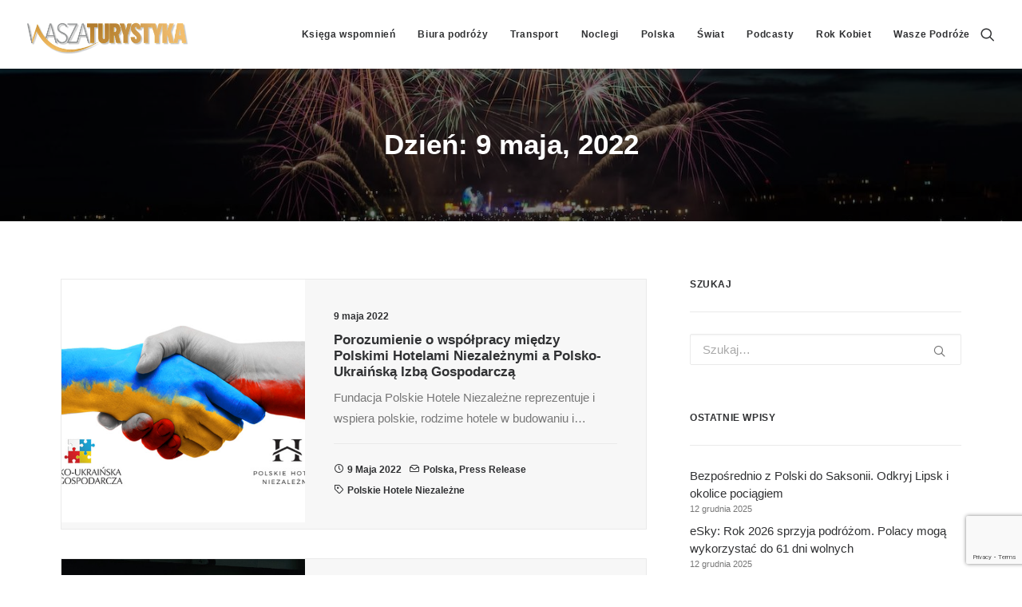

--- FILE ---
content_type: text/html; charset=utf-8
request_url: https://www.google.com/recaptcha/api2/anchor?ar=1&k=6LcWfNEUAAAAAH7__vhInAsOBu1bMgv_R8PHwwAu&co=aHR0cHM6Ly93d3cud2FzemF0dXJ5c3R5a2EucGw6NDQz&hl=en&v=7gg7H51Q-naNfhmCP3_R47ho&size=invisible&anchor-ms=20000&execute-ms=15000&cb=8omzqvxitzx4
body_size: 48137
content:
<!DOCTYPE HTML><html dir="ltr" lang="en"><head><meta http-equiv="Content-Type" content="text/html; charset=UTF-8">
<meta http-equiv="X-UA-Compatible" content="IE=edge">
<title>reCAPTCHA</title>
<style type="text/css">
/* cyrillic-ext */
@font-face {
  font-family: 'Roboto';
  font-style: normal;
  font-weight: 400;
  font-stretch: 100%;
  src: url(//fonts.gstatic.com/s/roboto/v48/KFO7CnqEu92Fr1ME7kSn66aGLdTylUAMa3GUBHMdazTgWw.woff2) format('woff2');
  unicode-range: U+0460-052F, U+1C80-1C8A, U+20B4, U+2DE0-2DFF, U+A640-A69F, U+FE2E-FE2F;
}
/* cyrillic */
@font-face {
  font-family: 'Roboto';
  font-style: normal;
  font-weight: 400;
  font-stretch: 100%;
  src: url(//fonts.gstatic.com/s/roboto/v48/KFO7CnqEu92Fr1ME7kSn66aGLdTylUAMa3iUBHMdazTgWw.woff2) format('woff2');
  unicode-range: U+0301, U+0400-045F, U+0490-0491, U+04B0-04B1, U+2116;
}
/* greek-ext */
@font-face {
  font-family: 'Roboto';
  font-style: normal;
  font-weight: 400;
  font-stretch: 100%;
  src: url(//fonts.gstatic.com/s/roboto/v48/KFO7CnqEu92Fr1ME7kSn66aGLdTylUAMa3CUBHMdazTgWw.woff2) format('woff2');
  unicode-range: U+1F00-1FFF;
}
/* greek */
@font-face {
  font-family: 'Roboto';
  font-style: normal;
  font-weight: 400;
  font-stretch: 100%;
  src: url(//fonts.gstatic.com/s/roboto/v48/KFO7CnqEu92Fr1ME7kSn66aGLdTylUAMa3-UBHMdazTgWw.woff2) format('woff2');
  unicode-range: U+0370-0377, U+037A-037F, U+0384-038A, U+038C, U+038E-03A1, U+03A3-03FF;
}
/* math */
@font-face {
  font-family: 'Roboto';
  font-style: normal;
  font-weight: 400;
  font-stretch: 100%;
  src: url(//fonts.gstatic.com/s/roboto/v48/KFO7CnqEu92Fr1ME7kSn66aGLdTylUAMawCUBHMdazTgWw.woff2) format('woff2');
  unicode-range: U+0302-0303, U+0305, U+0307-0308, U+0310, U+0312, U+0315, U+031A, U+0326-0327, U+032C, U+032F-0330, U+0332-0333, U+0338, U+033A, U+0346, U+034D, U+0391-03A1, U+03A3-03A9, U+03B1-03C9, U+03D1, U+03D5-03D6, U+03F0-03F1, U+03F4-03F5, U+2016-2017, U+2034-2038, U+203C, U+2040, U+2043, U+2047, U+2050, U+2057, U+205F, U+2070-2071, U+2074-208E, U+2090-209C, U+20D0-20DC, U+20E1, U+20E5-20EF, U+2100-2112, U+2114-2115, U+2117-2121, U+2123-214F, U+2190, U+2192, U+2194-21AE, U+21B0-21E5, U+21F1-21F2, U+21F4-2211, U+2213-2214, U+2216-22FF, U+2308-230B, U+2310, U+2319, U+231C-2321, U+2336-237A, U+237C, U+2395, U+239B-23B7, U+23D0, U+23DC-23E1, U+2474-2475, U+25AF, U+25B3, U+25B7, U+25BD, U+25C1, U+25CA, U+25CC, U+25FB, U+266D-266F, U+27C0-27FF, U+2900-2AFF, U+2B0E-2B11, U+2B30-2B4C, U+2BFE, U+3030, U+FF5B, U+FF5D, U+1D400-1D7FF, U+1EE00-1EEFF;
}
/* symbols */
@font-face {
  font-family: 'Roboto';
  font-style: normal;
  font-weight: 400;
  font-stretch: 100%;
  src: url(//fonts.gstatic.com/s/roboto/v48/KFO7CnqEu92Fr1ME7kSn66aGLdTylUAMaxKUBHMdazTgWw.woff2) format('woff2');
  unicode-range: U+0001-000C, U+000E-001F, U+007F-009F, U+20DD-20E0, U+20E2-20E4, U+2150-218F, U+2190, U+2192, U+2194-2199, U+21AF, U+21E6-21F0, U+21F3, U+2218-2219, U+2299, U+22C4-22C6, U+2300-243F, U+2440-244A, U+2460-24FF, U+25A0-27BF, U+2800-28FF, U+2921-2922, U+2981, U+29BF, U+29EB, U+2B00-2BFF, U+4DC0-4DFF, U+FFF9-FFFB, U+10140-1018E, U+10190-1019C, U+101A0, U+101D0-101FD, U+102E0-102FB, U+10E60-10E7E, U+1D2C0-1D2D3, U+1D2E0-1D37F, U+1F000-1F0FF, U+1F100-1F1AD, U+1F1E6-1F1FF, U+1F30D-1F30F, U+1F315, U+1F31C, U+1F31E, U+1F320-1F32C, U+1F336, U+1F378, U+1F37D, U+1F382, U+1F393-1F39F, U+1F3A7-1F3A8, U+1F3AC-1F3AF, U+1F3C2, U+1F3C4-1F3C6, U+1F3CA-1F3CE, U+1F3D4-1F3E0, U+1F3ED, U+1F3F1-1F3F3, U+1F3F5-1F3F7, U+1F408, U+1F415, U+1F41F, U+1F426, U+1F43F, U+1F441-1F442, U+1F444, U+1F446-1F449, U+1F44C-1F44E, U+1F453, U+1F46A, U+1F47D, U+1F4A3, U+1F4B0, U+1F4B3, U+1F4B9, U+1F4BB, U+1F4BF, U+1F4C8-1F4CB, U+1F4D6, U+1F4DA, U+1F4DF, U+1F4E3-1F4E6, U+1F4EA-1F4ED, U+1F4F7, U+1F4F9-1F4FB, U+1F4FD-1F4FE, U+1F503, U+1F507-1F50B, U+1F50D, U+1F512-1F513, U+1F53E-1F54A, U+1F54F-1F5FA, U+1F610, U+1F650-1F67F, U+1F687, U+1F68D, U+1F691, U+1F694, U+1F698, U+1F6AD, U+1F6B2, U+1F6B9-1F6BA, U+1F6BC, U+1F6C6-1F6CF, U+1F6D3-1F6D7, U+1F6E0-1F6EA, U+1F6F0-1F6F3, U+1F6F7-1F6FC, U+1F700-1F7FF, U+1F800-1F80B, U+1F810-1F847, U+1F850-1F859, U+1F860-1F887, U+1F890-1F8AD, U+1F8B0-1F8BB, U+1F8C0-1F8C1, U+1F900-1F90B, U+1F93B, U+1F946, U+1F984, U+1F996, U+1F9E9, U+1FA00-1FA6F, U+1FA70-1FA7C, U+1FA80-1FA89, U+1FA8F-1FAC6, U+1FACE-1FADC, U+1FADF-1FAE9, U+1FAF0-1FAF8, U+1FB00-1FBFF;
}
/* vietnamese */
@font-face {
  font-family: 'Roboto';
  font-style: normal;
  font-weight: 400;
  font-stretch: 100%;
  src: url(//fonts.gstatic.com/s/roboto/v48/KFO7CnqEu92Fr1ME7kSn66aGLdTylUAMa3OUBHMdazTgWw.woff2) format('woff2');
  unicode-range: U+0102-0103, U+0110-0111, U+0128-0129, U+0168-0169, U+01A0-01A1, U+01AF-01B0, U+0300-0301, U+0303-0304, U+0308-0309, U+0323, U+0329, U+1EA0-1EF9, U+20AB;
}
/* latin-ext */
@font-face {
  font-family: 'Roboto';
  font-style: normal;
  font-weight: 400;
  font-stretch: 100%;
  src: url(//fonts.gstatic.com/s/roboto/v48/KFO7CnqEu92Fr1ME7kSn66aGLdTylUAMa3KUBHMdazTgWw.woff2) format('woff2');
  unicode-range: U+0100-02BA, U+02BD-02C5, U+02C7-02CC, U+02CE-02D7, U+02DD-02FF, U+0304, U+0308, U+0329, U+1D00-1DBF, U+1E00-1E9F, U+1EF2-1EFF, U+2020, U+20A0-20AB, U+20AD-20C0, U+2113, U+2C60-2C7F, U+A720-A7FF;
}
/* latin */
@font-face {
  font-family: 'Roboto';
  font-style: normal;
  font-weight: 400;
  font-stretch: 100%;
  src: url(//fonts.gstatic.com/s/roboto/v48/KFO7CnqEu92Fr1ME7kSn66aGLdTylUAMa3yUBHMdazQ.woff2) format('woff2');
  unicode-range: U+0000-00FF, U+0131, U+0152-0153, U+02BB-02BC, U+02C6, U+02DA, U+02DC, U+0304, U+0308, U+0329, U+2000-206F, U+20AC, U+2122, U+2191, U+2193, U+2212, U+2215, U+FEFF, U+FFFD;
}
/* cyrillic-ext */
@font-face {
  font-family: 'Roboto';
  font-style: normal;
  font-weight: 500;
  font-stretch: 100%;
  src: url(//fonts.gstatic.com/s/roboto/v48/KFO7CnqEu92Fr1ME7kSn66aGLdTylUAMa3GUBHMdazTgWw.woff2) format('woff2');
  unicode-range: U+0460-052F, U+1C80-1C8A, U+20B4, U+2DE0-2DFF, U+A640-A69F, U+FE2E-FE2F;
}
/* cyrillic */
@font-face {
  font-family: 'Roboto';
  font-style: normal;
  font-weight: 500;
  font-stretch: 100%;
  src: url(//fonts.gstatic.com/s/roboto/v48/KFO7CnqEu92Fr1ME7kSn66aGLdTylUAMa3iUBHMdazTgWw.woff2) format('woff2');
  unicode-range: U+0301, U+0400-045F, U+0490-0491, U+04B0-04B1, U+2116;
}
/* greek-ext */
@font-face {
  font-family: 'Roboto';
  font-style: normal;
  font-weight: 500;
  font-stretch: 100%;
  src: url(//fonts.gstatic.com/s/roboto/v48/KFO7CnqEu92Fr1ME7kSn66aGLdTylUAMa3CUBHMdazTgWw.woff2) format('woff2');
  unicode-range: U+1F00-1FFF;
}
/* greek */
@font-face {
  font-family: 'Roboto';
  font-style: normal;
  font-weight: 500;
  font-stretch: 100%;
  src: url(//fonts.gstatic.com/s/roboto/v48/KFO7CnqEu92Fr1ME7kSn66aGLdTylUAMa3-UBHMdazTgWw.woff2) format('woff2');
  unicode-range: U+0370-0377, U+037A-037F, U+0384-038A, U+038C, U+038E-03A1, U+03A3-03FF;
}
/* math */
@font-face {
  font-family: 'Roboto';
  font-style: normal;
  font-weight: 500;
  font-stretch: 100%;
  src: url(//fonts.gstatic.com/s/roboto/v48/KFO7CnqEu92Fr1ME7kSn66aGLdTylUAMawCUBHMdazTgWw.woff2) format('woff2');
  unicode-range: U+0302-0303, U+0305, U+0307-0308, U+0310, U+0312, U+0315, U+031A, U+0326-0327, U+032C, U+032F-0330, U+0332-0333, U+0338, U+033A, U+0346, U+034D, U+0391-03A1, U+03A3-03A9, U+03B1-03C9, U+03D1, U+03D5-03D6, U+03F0-03F1, U+03F4-03F5, U+2016-2017, U+2034-2038, U+203C, U+2040, U+2043, U+2047, U+2050, U+2057, U+205F, U+2070-2071, U+2074-208E, U+2090-209C, U+20D0-20DC, U+20E1, U+20E5-20EF, U+2100-2112, U+2114-2115, U+2117-2121, U+2123-214F, U+2190, U+2192, U+2194-21AE, U+21B0-21E5, U+21F1-21F2, U+21F4-2211, U+2213-2214, U+2216-22FF, U+2308-230B, U+2310, U+2319, U+231C-2321, U+2336-237A, U+237C, U+2395, U+239B-23B7, U+23D0, U+23DC-23E1, U+2474-2475, U+25AF, U+25B3, U+25B7, U+25BD, U+25C1, U+25CA, U+25CC, U+25FB, U+266D-266F, U+27C0-27FF, U+2900-2AFF, U+2B0E-2B11, U+2B30-2B4C, U+2BFE, U+3030, U+FF5B, U+FF5D, U+1D400-1D7FF, U+1EE00-1EEFF;
}
/* symbols */
@font-face {
  font-family: 'Roboto';
  font-style: normal;
  font-weight: 500;
  font-stretch: 100%;
  src: url(//fonts.gstatic.com/s/roboto/v48/KFO7CnqEu92Fr1ME7kSn66aGLdTylUAMaxKUBHMdazTgWw.woff2) format('woff2');
  unicode-range: U+0001-000C, U+000E-001F, U+007F-009F, U+20DD-20E0, U+20E2-20E4, U+2150-218F, U+2190, U+2192, U+2194-2199, U+21AF, U+21E6-21F0, U+21F3, U+2218-2219, U+2299, U+22C4-22C6, U+2300-243F, U+2440-244A, U+2460-24FF, U+25A0-27BF, U+2800-28FF, U+2921-2922, U+2981, U+29BF, U+29EB, U+2B00-2BFF, U+4DC0-4DFF, U+FFF9-FFFB, U+10140-1018E, U+10190-1019C, U+101A0, U+101D0-101FD, U+102E0-102FB, U+10E60-10E7E, U+1D2C0-1D2D3, U+1D2E0-1D37F, U+1F000-1F0FF, U+1F100-1F1AD, U+1F1E6-1F1FF, U+1F30D-1F30F, U+1F315, U+1F31C, U+1F31E, U+1F320-1F32C, U+1F336, U+1F378, U+1F37D, U+1F382, U+1F393-1F39F, U+1F3A7-1F3A8, U+1F3AC-1F3AF, U+1F3C2, U+1F3C4-1F3C6, U+1F3CA-1F3CE, U+1F3D4-1F3E0, U+1F3ED, U+1F3F1-1F3F3, U+1F3F5-1F3F7, U+1F408, U+1F415, U+1F41F, U+1F426, U+1F43F, U+1F441-1F442, U+1F444, U+1F446-1F449, U+1F44C-1F44E, U+1F453, U+1F46A, U+1F47D, U+1F4A3, U+1F4B0, U+1F4B3, U+1F4B9, U+1F4BB, U+1F4BF, U+1F4C8-1F4CB, U+1F4D6, U+1F4DA, U+1F4DF, U+1F4E3-1F4E6, U+1F4EA-1F4ED, U+1F4F7, U+1F4F9-1F4FB, U+1F4FD-1F4FE, U+1F503, U+1F507-1F50B, U+1F50D, U+1F512-1F513, U+1F53E-1F54A, U+1F54F-1F5FA, U+1F610, U+1F650-1F67F, U+1F687, U+1F68D, U+1F691, U+1F694, U+1F698, U+1F6AD, U+1F6B2, U+1F6B9-1F6BA, U+1F6BC, U+1F6C6-1F6CF, U+1F6D3-1F6D7, U+1F6E0-1F6EA, U+1F6F0-1F6F3, U+1F6F7-1F6FC, U+1F700-1F7FF, U+1F800-1F80B, U+1F810-1F847, U+1F850-1F859, U+1F860-1F887, U+1F890-1F8AD, U+1F8B0-1F8BB, U+1F8C0-1F8C1, U+1F900-1F90B, U+1F93B, U+1F946, U+1F984, U+1F996, U+1F9E9, U+1FA00-1FA6F, U+1FA70-1FA7C, U+1FA80-1FA89, U+1FA8F-1FAC6, U+1FACE-1FADC, U+1FADF-1FAE9, U+1FAF0-1FAF8, U+1FB00-1FBFF;
}
/* vietnamese */
@font-face {
  font-family: 'Roboto';
  font-style: normal;
  font-weight: 500;
  font-stretch: 100%;
  src: url(//fonts.gstatic.com/s/roboto/v48/KFO7CnqEu92Fr1ME7kSn66aGLdTylUAMa3OUBHMdazTgWw.woff2) format('woff2');
  unicode-range: U+0102-0103, U+0110-0111, U+0128-0129, U+0168-0169, U+01A0-01A1, U+01AF-01B0, U+0300-0301, U+0303-0304, U+0308-0309, U+0323, U+0329, U+1EA0-1EF9, U+20AB;
}
/* latin-ext */
@font-face {
  font-family: 'Roboto';
  font-style: normal;
  font-weight: 500;
  font-stretch: 100%;
  src: url(//fonts.gstatic.com/s/roboto/v48/KFO7CnqEu92Fr1ME7kSn66aGLdTylUAMa3KUBHMdazTgWw.woff2) format('woff2');
  unicode-range: U+0100-02BA, U+02BD-02C5, U+02C7-02CC, U+02CE-02D7, U+02DD-02FF, U+0304, U+0308, U+0329, U+1D00-1DBF, U+1E00-1E9F, U+1EF2-1EFF, U+2020, U+20A0-20AB, U+20AD-20C0, U+2113, U+2C60-2C7F, U+A720-A7FF;
}
/* latin */
@font-face {
  font-family: 'Roboto';
  font-style: normal;
  font-weight: 500;
  font-stretch: 100%;
  src: url(//fonts.gstatic.com/s/roboto/v48/KFO7CnqEu92Fr1ME7kSn66aGLdTylUAMa3yUBHMdazQ.woff2) format('woff2');
  unicode-range: U+0000-00FF, U+0131, U+0152-0153, U+02BB-02BC, U+02C6, U+02DA, U+02DC, U+0304, U+0308, U+0329, U+2000-206F, U+20AC, U+2122, U+2191, U+2193, U+2212, U+2215, U+FEFF, U+FFFD;
}
/* cyrillic-ext */
@font-face {
  font-family: 'Roboto';
  font-style: normal;
  font-weight: 900;
  font-stretch: 100%;
  src: url(//fonts.gstatic.com/s/roboto/v48/KFO7CnqEu92Fr1ME7kSn66aGLdTylUAMa3GUBHMdazTgWw.woff2) format('woff2');
  unicode-range: U+0460-052F, U+1C80-1C8A, U+20B4, U+2DE0-2DFF, U+A640-A69F, U+FE2E-FE2F;
}
/* cyrillic */
@font-face {
  font-family: 'Roboto';
  font-style: normal;
  font-weight: 900;
  font-stretch: 100%;
  src: url(//fonts.gstatic.com/s/roboto/v48/KFO7CnqEu92Fr1ME7kSn66aGLdTylUAMa3iUBHMdazTgWw.woff2) format('woff2');
  unicode-range: U+0301, U+0400-045F, U+0490-0491, U+04B0-04B1, U+2116;
}
/* greek-ext */
@font-face {
  font-family: 'Roboto';
  font-style: normal;
  font-weight: 900;
  font-stretch: 100%;
  src: url(//fonts.gstatic.com/s/roboto/v48/KFO7CnqEu92Fr1ME7kSn66aGLdTylUAMa3CUBHMdazTgWw.woff2) format('woff2');
  unicode-range: U+1F00-1FFF;
}
/* greek */
@font-face {
  font-family: 'Roboto';
  font-style: normal;
  font-weight: 900;
  font-stretch: 100%;
  src: url(//fonts.gstatic.com/s/roboto/v48/KFO7CnqEu92Fr1ME7kSn66aGLdTylUAMa3-UBHMdazTgWw.woff2) format('woff2');
  unicode-range: U+0370-0377, U+037A-037F, U+0384-038A, U+038C, U+038E-03A1, U+03A3-03FF;
}
/* math */
@font-face {
  font-family: 'Roboto';
  font-style: normal;
  font-weight: 900;
  font-stretch: 100%;
  src: url(//fonts.gstatic.com/s/roboto/v48/KFO7CnqEu92Fr1ME7kSn66aGLdTylUAMawCUBHMdazTgWw.woff2) format('woff2');
  unicode-range: U+0302-0303, U+0305, U+0307-0308, U+0310, U+0312, U+0315, U+031A, U+0326-0327, U+032C, U+032F-0330, U+0332-0333, U+0338, U+033A, U+0346, U+034D, U+0391-03A1, U+03A3-03A9, U+03B1-03C9, U+03D1, U+03D5-03D6, U+03F0-03F1, U+03F4-03F5, U+2016-2017, U+2034-2038, U+203C, U+2040, U+2043, U+2047, U+2050, U+2057, U+205F, U+2070-2071, U+2074-208E, U+2090-209C, U+20D0-20DC, U+20E1, U+20E5-20EF, U+2100-2112, U+2114-2115, U+2117-2121, U+2123-214F, U+2190, U+2192, U+2194-21AE, U+21B0-21E5, U+21F1-21F2, U+21F4-2211, U+2213-2214, U+2216-22FF, U+2308-230B, U+2310, U+2319, U+231C-2321, U+2336-237A, U+237C, U+2395, U+239B-23B7, U+23D0, U+23DC-23E1, U+2474-2475, U+25AF, U+25B3, U+25B7, U+25BD, U+25C1, U+25CA, U+25CC, U+25FB, U+266D-266F, U+27C0-27FF, U+2900-2AFF, U+2B0E-2B11, U+2B30-2B4C, U+2BFE, U+3030, U+FF5B, U+FF5D, U+1D400-1D7FF, U+1EE00-1EEFF;
}
/* symbols */
@font-face {
  font-family: 'Roboto';
  font-style: normal;
  font-weight: 900;
  font-stretch: 100%;
  src: url(//fonts.gstatic.com/s/roboto/v48/KFO7CnqEu92Fr1ME7kSn66aGLdTylUAMaxKUBHMdazTgWw.woff2) format('woff2');
  unicode-range: U+0001-000C, U+000E-001F, U+007F-009F, U+20DD-20E0, U+20E2-20E4, U+2150-218F, U+2190, U+2192, U+2194-2199, U+21AF, U+21E6-21F0, U+21F3, U+2218-2219, U+2299, U+22C4-22C6, U+2300-243F, U+2440-244A, U+2460-24FF, U+25A0-27BF, U+2800-28FF, U+2921-2922, U+2981, U+29BF, U+29EB, U+2B00-2BFF, U+4DC0-4DFF, U+FFF9-FFFB, U+10140-1018E, U+10190-1019C, U+101A0, U+101D0-101FD, U+102E0-102FB, U+10E60-10E7E, U+1D2C0-1D2D3, U+1D2E0-1D37F, U+1F000-1F0FF, U+1F100-1F1AD, U+1F1E6-1F1FF, U+1F30D-1F30F, U+1F315, U+1F31C, U+1F31E, U+1F320-1F32C, U+1F336, U+1F378, U+1F37D, U+1F382, U+1F393-1F39F, U+1F3A7-1F3A8, U+1F3AC-1F3AF, U+1F3C2, U+1F3C4-1F3C6, U+1F3CA-1F3CE, U+1F3D4-1F3E0, U+1F3ED, U+1F3F1-1F3F3, U+1F3F5-1F3F7, U+1F408, U+1F415, U+1F41F, U+1F426, U+1F43F, U+1F441-1F442, U+1F444, U+1F446-1F449, U+1F44C-1F44E, U+1F453, U+1F46A, U+1F47D, U+1F4A3, U+1F4B0, U+1F4B3, U+1F4B9, U+1F4BB, U+1F4BF, U+1F4C8-1F4CB, U+1F4D6, U+1F4DA, U+1F4DF, U+1F4E3-1F4E6, U+1F4EA-1F4ED, U+1F4F7, U+1F4F9-1F4FB, U+1F4FD-1F4FE, U+1F503, U+1F507-1F50B, U+1F50D, U+1F512-1F513, U+1F53E-1F54A, U+1F54F-1F5FA, U+1F610, U+1F650-1F67F, U+1F687, U+1F68D, U+1F691, U+1F694, U+1F698, U+1F6AD, U+1F6B2, U+1F6B9-1F6BA, U+1F6BC, U+1F6C6-1F6CF, U+1F6D3-1F6D7, U+1F6E0-1F6EA, U+1F6F0-1F6F3, U+1F6F7-1F6FC, U+1F700-1F7FF, U+1F800-1F80B, U+1F810-1F847, U+1F850-1F859, U+1F860-1F887, U+1F890-1F8AD, U+1F8B0-1F8BB, U+1F8C0-1F8C1, U+1F900-1F90B, U+1F93B, U+1F946, U+1F984, U+1F996, U+1F9E9, U+1FA00-1FA6F, U+1FA70-1FA7C, U+1FA80-1FA89, U+1FA8F-1FAC6, U+1FACE-1FADC, U+1FADF-1FAE9, U+1FAF0-1FAF8, U+1FB00-1FBFF;
}
/* vietnamese */
@font-face {
  font-family: 'Roboto';
  font-style: normal;
  font-weight: 900;
  font-stretch: 100%;
  src: url(//fonts.gstatic.com/s/roboto/v48/KFO7CnqEu92Fr1ME7kSn66aGLdTylUAMa3OUBHMdazTgWw.woff2) format('woff2');
  unicode-range: U+0102-0103, U+0110-0111, U+0128-0129, U+0168-0169, U+01A0-01A1, U+01AF-01B0, U+0300-0301, U+0303-0304, U+0308-0309, U+0323, U+0329, U+1EA0-1EF9, U+20AB;
}
/* latin-ext */
@font-face {
  font-family: 'Roboto';
  font-style: normal;
  font-weight: 900;
  font-stretch: 100%;
  src: url(//fonts.gstatic.com/s/roboto/v48/KFO7CnqEu92Fr1ME7kSn66aGLdTylUAMa3KUBHMdazTgWw.woff2) format('woff2');
  unicode-range: U+0100-02BA, U+02BD-02C5, U+02C7-02CC, U+02CE-02D7, U+02DD-02FF, U+0304, U+0308, U+0329, U+1D00-1DBF, U+1E00-1E9F, U+1EF2-1EFF, U+2020, U+20A0-20AB, U+20AD-20C0, U+2113, U+2C60-2C7F, U+A720-A7FF;
}
/* latin */
@font-face {
  font-family: 'Roboto';
  font-style: normal;
  font-weight: 900;
  font-stretch: 100%;
  src: url(//fonts.gstatic.com/s/roboto/v48/KFO7CnqEu92Fr1ME7kSn66aGLdTylUAMa3yUBHMdazQ.woff2) format('woff2');
  unicode-range: U+0000-00FF, U+0131, U+0152-0153, U+02BB-02BC, U+02C6, U+02DA, U+02DC, U+0304, U+0308, U+0329, U+2000-206F, U+20AC, U+2122, U+2191, U+2193, U+2212, U+2215, U+FEFF, U+FFFD;
}

</style>
<link rel="stylesheet" type="text/css" href="https://www.gstatic.com/recaptcha/releases/7gg7H51Q-naNfhmCP3_R47ho/styles__ltr.css">
<script nonce="Zo48JdpaKqZPlnarGv9Y9g" type="text/javascript">window['__recaptcha_api'] = 'https://www.google.com/recaptcha/api2/';</script>
<script type="text/javascript" src="https://www.gstatic.com/recaptcha/releases/7gg7H51Q-naNfhmCP3_R47ho/recaptcha__en.js" nonce="Zo48JdpaKqZPlnarGv9Y9g">
      
    </script></head>
<body><div id="rc-anchor-alert" class="rc-anchor-alert"></div>
<input type="hidden" id="recaptcha-token" value="[base64]">
<script type="text/javascript" nonce="Zo48JdpaKqZPlnarGv9Y9g">
      recaptcha.anchor.Main.init("[\x22ainput\x22,[\x22bgdata\x22,\x22\x22,\[base64]/[base64]/[base64]/[base64]/cjw8ejpyPj4+eil9Y2F0Y2gobCl7dGhyb3cgbDt9fSxIPWZ1bmN0aW9uKHcsdCx6KXtpZih3PT0xOTR8fHc9PTIwOCl0LnZbd10/dC52W3ddLmNvbmNhdCh6KTp0LnZbd109b2Yoeix0KTtlbHNle2lmKHQuYkImJnchPTMxNylyZXR1cm47dz09NjZ8fHc9PTEyMnx8dz09NDcwfHx3PT00NHx8dz09NDE2fHx3PT0zOTd8fHc9PTQyMXx8dz09Njh8fHc9PTcwfHx3PT0xODQ/[base64]/[base64]/[base64]/bmV3IGRbVl0oSlswXSk6cD09Mj9uZXcgZFtWXShKWzBdLEpbMV0pOnA9PTM/bmV3IGRbVl0oSlswXSxKWzFdLEpbMl0pOnA9PTQ/[base64]/[base64]/[base64]/[base64]\x22,\[base64]\\u003d\x22,\[base64]/DtB3DvsOowpHDn1Z+RMOswpEzA8KcwpDCvkBdCF/[base64]/Du2vCnMKewrLCvBQUwrRXCcKSCMKeCMKWL8OHQzvDjsOXwpY0HyrDswlbw6PCkCRZw41baEhew64jw6R8w67CkMKnSMK0WDoJw6o1KMKkwp7ClsOBQXjCukcQw6Yzw7DDr8OfEHnDtcO8fn/DlMK2wrLCl8Ozw6DCvcK8UsOUJlTDkcKNAcKEwo4mSCDDrcOwwpseUsKpwonDpxgXSsOqasKgwrHCncK/Dy/CoMKkAsKqw5zDgBTCkBbDm8OOHTAIwrvDuMOoTD0bw45rwrEpNcOUwrJGFMK1woPDoxLCrRAzOcK+w7/CoypZw7/CrgRfw5NFw4kIw7YtCnbDjxXCvFTDhcOHR8OND8Kyw4nCr8KxwrEPwqPDscK2JMO9w5hRw7tCUTsYCAQ0wqHCg8KcDCLDr8KYWcKWI8KcC0zCk8OxwpLDk24sexLDjsKKUcOpwp04TAzDu1pvwq/DgyjCokzDosOKQcOGXELDlQzCgw3DhcOjw5jCscOHwqLDgDk5wrTDhMKFLsOjw6VJU8K0csKrw60nKsKNwqleecKcw73Crg0UKibCv8O2YDhDw7NZw6HCvcKhM8KbwqhHw6LCm8OkF3c7I8KHC8OYwq/CqVLCrMKaw7TCssOSOsOGwozDkMKdCifCrsK6FcODwq4TFx0+IsOPw5xFJ8OuwoPCsRTDl8KeTyDDinzDmMKCEcKyw57DosKyw4U4w6Ebw6Mgw6YRwpXDtG1Ww7/DusOhcWttw6wvwo1qw7cpw4MPL8K6wrbCmA5AFsKyMMOLw4HDq8KFJwPCnnvCmcOKOsKBZlbCssOLwo7DusOkU2bDu3A7w6Maw6XCo3ZtwrozQyvDu8KtLsO/wqzCshB2wo4yIxfCpgrDpyEtBsOwFQ7DnAHDgmLDlsKif8O5UwLDh8OhLwgjWMKrKGvChMKIdMOUW8O6w7RITTvDpsKoLMOpIcOHwoTDucKwwqjDtjzCuwIwMsOBSE/DncO7wo4kwoDCi8Kuw7nChzIqw64lwo7ClGnDviNwNw5kJMOQw6LDkMK5McK5UsOAfMOOQAl2ZDB3KsKiwqNFbADDlcKdwqfCtXUEw4HClHtwd8K8WSTDvMKlw4zCpcOzXy5MOcK2X0PDphM/w4rCtcKcK8O7wojDp0HCmVbDrl/[base64]/Cr8K/[base64]/[base64]/DvmPDj8KpDsKLOCZjNCYlWsKKwqVtwqrCj3EHw6FFwrpmFnJXw5ECOTnCsEzDlTpjwp9ow5LCjcKNQMKVFCoUwpzCs8OiIC5Rwo43w5xRUjvDt8O2w7sabcOowq/[base64]/DosKXTyjDnDVtUMO0wqXDmnfDscOkwppNwr9NCG4OKSVww7HCgsKMw6wfJXvDrT3DscO1w7DDs2nDqsOqAS7Dj8KrGcK4RcKTwq7CiVfCpMKLw6/DrCTDgcOxwprDrsO3wqllw40FXMO2YiXCicK3wrTCr0TDo8Oew63DuXoaYcOrwqvDsSzCqXzDl8KpDUjDvjrCu8O/e1nCpHcbWcOAwqrDhjMwagvCkMKJw78NV1Y8wqbDsCfDilhXHwZxw5PDs1o2BGIeKizCuU9GwpjDolfCvB/DncKiwoDDpVk4w6hsS8OoworDk8KAwpTDvGsDw6x6w6/DosOBFFQ/[base64]/TsKTw67DsMOrwqjDlcOKAMOueSDDucK9w7BawpU7AsO6D8O3RMKlwrd2LQ5ONcKLW8Opwo7DhEtVKlzDpMOFJjhuV8KzUcKFCxVxEsKewoNdw7gRGFbCiW1Iw6rDmjp2UmxJw4/DtsKjwooXKHvDt8OfwqY8UTtyw6UIw7srK8KXWhzCtMO/wr7CvwcKI8OKwqAGwo8Ce8KXEsKCwrVkC2cZBsOiwp3CtS/DnFI4wo13w6bCp8Kcw75dRE3Cp3Bzw4ofwrzDs8K7UxsawpvCokcYLSoMw5rDoMKCSMONw4/[base64]/CmMKDwoEHVG7DoC/DhcOWAUHDjMO/wrQbHcO6wrjDuWMYw5Utw6TChcO1w7Bdw4NtLgrCjQwfwpBnwpbDusOzPE/CvnUFAE/CrcOHwroowqTCh1nChcK0w7vCv8KNem8fwq8fw7kGPcK9Q8KSw4vCs8K+woLCvsOMwrswTkXCkldKN3Jqwr1hAMK1w5pbwrJiwrPDsMKMTsOlGS7CtivDhWTCgMOMaWQ6w5TCrsOte3rDvn80wq3CtMO0w6LDkA9Owp06AGXCgMOowphBwo9awpt/wobDnSrDrMO3eT7CmlgsABbDo8O0w7XCoMK2Mk5Zw7TDpsOxwqFCwpAYw6pjMWTCoxDDo8OTwprDlMKBwqs2w67CtxjDuTBvwqbCgcKbc2law7Imw7PCq1gDW8O6c8OCCsKQCsOowqvDkVPDqsOuw4/CrVQNa8KBD8OXIEfDhSpaY8K3dsKzwqTDjX9aeSzDg8KWwojDpMKqw4Q6fwHDmifCqnMsG15Gwrx2G8KuwrbCrsKcw5/DgcOMw4LDqcKIPcKqwrESDsO6fw8+eBrCucOTw6p/woAKwoNyasOqw53CjCoZw7t8R25XwrZXwrJNBcKcaMOrw6vCsMOrwql9w5vCnsOywprDrMO7dy/DoC3DiwoxXjF6QGnCnsOJWsKCQcOZF8OIPMKyYcOqO8Kuw6DDthJyasKXQks+w5TCoQTCksOPwrnCkwXDhSh6w5p7w53Do2Uhwp/CosKhwrTDrH7CgEnDtj/Cq0gWw7bDmGQxKsKjdRjDpsOHAMKMw57CixQqBsK5IHzDuFfCmxllw5Yqw6PCvAXChlHDq2fCtkJjEsK0KMKHKcOkcFTDtMOfwoFtw5jDr8OdwrHDuMOWwq3CmcO3wpTCusOqw4o9U1Exan3Cp8K2Nn5pw4cUw6MiwpDDmz/[base64]/CvsKbwow0woIUwpVaYCNiw4Q0woAswqHDuCzCjUtPIHcvwprDiitDw4PDiMOEw7nDmS09DcK5w6cSw4PCmcO0I8O4CxXDlRDCpHHCqBU2w4NPwpLCqTgER8OEa8KdWMKww4hxYERnPx/DtcOEB0YSwoPCpWzCuxrCs8OOasOFw4kGwqJpwooNw57Cpj/CrBtzQiJjGXDCpU3CoxfDsTo3OsODwplZw5/DumTCmMKZwoPDpcOoWmbCosOewrMHwqrClsO/wowxe8KJdMKowqTCs8Oaw4Rkw4k9NcK2woXCosKAG8KHw58yEcKywrdwR3zDgT/DqsKNQMO0d8KUwpzCixpDfsOWUcK3wo05w4Ryw7sQwoBqDMOfbF/[base64]/w4UVw6HCjU0cKsO2w7wSw5J/wr7CrHlvLlLCsMKvXzE1w4PCpcOVwoTCmlLDncKTNTAHZRAOwqo+w4HCuD/CrSxSwrJ0Ci/Cn8KYNMOYU8O5w6PDr8KbworDgSbDintKw5zCm8OGwo1hS8KNbkbCp8Owe07DmxINw5F6wo11NFLClipMw4rDtMKcwpkZw4d8wrvCoU1AV8K0wqF/[base64]/Dp8OYK8OwwrnClQMAwrEAw6FmwojDv2XDqcOZdMOQdMOkasOPI8O9DsO0w5/CgHDCvsK1w73CuG/[base64]/[base64]/DrMO1BsOzWUfDvH9+FAUmWCxVwonCrcOcP8KmI8Kww7rDozjCjl3CuyxDwp1Lw4bDpDgDEVdMUMOgcjFkw5DCqnPDqMKww7t2wqPCmsK/w63CtsKIw5MCwr7CsXZww7vCgcKCw4DCscOww7vDl2cHwo5cw6HDpsOtwq3Du2/Ck8Oyw7VpUAgZHH7Djk5PWjHDuRfCsyhWcMK6wovDkHDCgXNvEsKyw5RFJcK5PCnDr8KMwottB8ObCDbDs8OlwrnDisO+wrbCsTXDm1gEdFIvw7TDqcK5ScKZZRN/dsO5wrdlw5jCq8O5wpbDhsKewo/Ds8KRK3nCj18AwqhTw53DmcKFeEXCrztswpICw6zDqsOrw43CqHY/wpfCrxV9wqFpVmPDsMKrw7/[base64]/[base64]/Ct0c/bT/Du8K8w6TDucOqwqVNT8OVZMKMw59QADAQcMOJwpJ8w71QF1o5BTRId8OTw7sjUFMnf3DDucOGIcOhwovDlHPDr8K/[base64]/w644RHYXwrt4B8KPwpLDssOgMBPDvMKywqpHNiDCjxArwrFWwppAKsOHwprCojgLR8OJw4IXwpXDuwbCu8OxP8KAG8OwI1/DrB3Co8KIw7nCkw83UsOWw5vCqcOrE2/[base64]/Cm8Oiwrt4w44bI8OywrADDFUXTsKvTT/DsgTDpMOzwp9uwoV1wrbCkWXCpykcTGA3DcOFwrjDisKxwpBbYBgSw68GDjTDq0waXUMRw6Zow6kaUcKYLsKKcn/[base64]/LMKVXBR6wrzCgsKWw5ZDwpTDpF/ChsOOwrPCkn3CpDzDkVQKw5/Cv0B6w4PCjRnDmm9GwonDkUHDucO8XXTCuMO/wrRTdcKoOmYQG8Kew7E9wonDhsKww6XCohAYVMOhw5jDmMKPwrFawrQJeMKMdmzDqWbCj8K5wrPCosOnwpFhwoTCvXfCrirDlcKQw5ZaGWROQwbCkDTCil7CtMKdwqjDu8O3LMOYasOjwrsBLMKVwq5hwpZiw4Fkw6VXIcObwp3Chz/CvcOaXE8RDcKjwqTDgilNwrFmZcKnPMOXIjnCm1IRHkHCiGl6w7YYJsK2L8KhwrvDrnvClWPDisKUTcO7wqLCnUfCq3rCgmbCixcdD8Kywq/CjCsuwqNrw73ChEVwPWkcNigtwqDDgR/[base64]/[base64]/CrwdowoV4H8KQwoNqNRhmHy4nwpdgwqlCwoLCkFNwb8K7dcKyYMO9w6HDvVgeGMOuwofChMK5w4DChcK8wo7DiTsAw4djEwjCj8OIw7dGEsOuRGpswosCaMO7wpfCl2UWwpbCrGfDgcO/w5oWE27Dp8K/[base64]/CgBwiwqbDlzbCuWfCmcKKB8OTw75RLsK1w4l2fsOew6lOcmYFwotiwoXCtMKIw7vDnsOgRikPXsOZwqzCu3/CrMOZW8KywrPDo8Ohw7vCpjbDo8O5wo9HJcO0GHUlBMOOdHPDr1kcc8OzLsKiwqtVEsO5wonCgRIWPX4jw5QDwq/Dv8OvwozCs8OhQyxYbMKxwqM8wqvCjARAJ8Kmw4fCkMOlRmx4PMO8wpoEwoPCsMOOckzCuB/CsMKEw5Vcw4rDrcK/QsK/AwnDkMO8MkLDjcODwoDCu8KKwoRPw5vChMKhScKjUsKjTkbDnMO2WsKuwpA4dCodw5zDlsOBfz5kO8KAw6YBwpnCo8KFJcO2w7Arw7YqTm5Jw7Z5w79aKR5cw7AxwpLDm8KkwpzCiMOFKBrDvB3Di8Kcw4wAwr9JwoYPw64Kw6N3wpnDmMORRsOVSsOEcTEnwq3DjsK/w57Co8ODwpB7w4XDmcOXZSRsFsKHP8OZM0QFwoDDusOXLsKtViwRw43Ch2LCokx+D8OzZi9twrbCu8Kpw5jDnlpZwpcqwpzDkl/DnhHCjsONwpvCiiJBScKmwrXClRTCliQew4lBwpLDucOINCNlw6AGwq/Ds8Oaw5RZIWjDrsOQA8O6CcKuA3gBcCILOMOaw7UBKDvCi8KqS8ObZcK3w6TDmcO8woJIHMK/I8KhO1VsdMKKUsKCRMKhw6YLCsOgwoTDuMOdWE3DjUXDrMKoScKAwpwCw4DDrsOQw5zCs8KMJ2nDicOmI1TCh8Kgw5rClsOHWlLCnMOwesKZwrdwwrzCscOjZyPCikNoesK1wojCmxLCmk8ESVLDssKPZ2PCsifCqcOhJHQ3EkvCoQTCpsKeZQ/DgVbDrMOQc8Oaw5onw4vDhsORwrwgw7bDoTxuwqDCvTLDtBrDu8KJw5oFazPCrMKaw5nCozjDrcK+DcKDwpcVOcOdGXTCp8OQwpHDskrDnkRiwr96EnUMRU4iwqUVwonCsjwIEcOkw7YlKMKUw5fCpMONwqnDvS5GwokQw40zwqt0ezTDgiMTL8Kzw4/DgQzDlRA9D0zCusOcFMOBw5zDplvCoGlgw6k/woXDhRTDmAPCk8OYM8Oiwr4zJVjCscOpCsKhTsKDQ8O4XsOtTMOgw7PCgQRGwpIXI016woQMw4A2CgY/PsKncMOzw7TCh8OvH1DCtmtQWB3ClTPCuHTCiMK8TsKvD1nDsQhjf8K7wpbCmsKEwqcOCUJ/w4hBWzzCnTVhwo15wq54wqrCribDjsOdwq3CiEbDsWsZwo7DgMKAJsO3NEPCpsKDw4gmw6rCrEABe8K2M8KLw4oSw5wuwpQbIcKfEGQawqPDp8Okw6XCoUzDvsKawp4/w5gQWE8jw7k6BGtafsK9woPDvAXCpcO6LMKuwptfwoDDjhkAwp/Dl8KXwoBoMsOVT8KHwr1ww6jDocKQG8KEAlkawooLwrXCncKvHMOYwprCocKOwpbCiy4oBMKZwoI6RCZ1wo/[base64]/GcKdacOFw4kHUcOIw57Dr8K+w5Jbd8K3w6jDowVAbMK5wrzCmH7CkcKNcVdfeMODBsOjw5R5KsOSwptpeUMnw6kPwq0kw6bCtQzCr8KqLlcOwrMxw4pfwpgzw693AsKKcsO9TcKbwp59w5IXwqrCp3lWwqwow6/[base64]/[base64]/Ctn/Cn005w6dJw7DDlWXDqUHDg0DDp8ONE8Orw6USdsOiHQ7Dn8OPw4XDt3BWPMOMwoLDrnPCi3hLN8KFZ0nDgMKPaQvCoy/DpcKtEcOhwrNkHjjCrB/CpTUZw7fDo0bCksOCwr8SNxJZWEZkMgIpPsOAw4UCUmnDh8Opw7XDo8Olw5fDuyHDicK6w6nDocO+w7ITYHLDsUQHw43DosKIDsO4w5nCtj3Cg0I2w5MJwoNcbMO/w5bCnsO/[base64]/[base64]/CsmVCwoXClxnCnzkdw74nwovDvsK8wqvCrBY8V8KeQsKxVTIAAg3DjgvDlcKmwprDpW5Gw5PDjsKBGMKBOcOqQMKTwqvDnzrDlsOew5lKw4F0wo/CqyTCp2EtFcOrw7/DocKIwo02d8OnwrnCl8O5Ng/DtwTDtT3DhFYOeE/DoMOFwpd2JWDDhE4vOkU/wrBow7fCix10bsOGw6V7ZsKZQzkqw7sbZcKWw78iwrlLGEJgVMO+wptjY1zDksKZEcKyw409HsOFwq8Pai7Dr3DCjT/DkgHDgC1iw482TcO5wpM4w54JMkvCncOzOMKWw7/Dt3zDjRlew4/DpHLDnHDCoMK/w4bCrykMU1nDrMOrwp8lwok4IsK2KQ7ClsOawq7CqjcSGm3DocO6w4t+PFnDssOiwp1ZwqvDlMOQcCJZXsKzw48twqnDjMOnBcOQw7rCucKkw41FXiFZwpzClwvCl8KZwrbDvcO/BcORwrfCkjZrw4LCj3MBwoXCtVMvwrIfwonChSMMwpVkw5jDisOZJmLDqVnDnnLCtCJHw57DjE7CvRLDp2/[base64]/CsgBVwpZXdgfDpmbDnMO8wrfClh/DlVzCvMKGw5TDtMK6w7vDgQ8lV8OBaMK4AjXDlg3DrWPDiMKaax7CvSdnw7pLw7bCjsKaJnBAwo4Qw6rCoGDDqEnDmDfDusO5fwXCtz8sJhwLwrRBw5/Cj8OHTxVEw64EaX4IT38yRhHDjsKmwr/[base64]/CoQxWXcOATsK1AhB+PWDDn8Kbw67Cr8KQwrVJwq3DrcOOQh4QwqHCkU7CgcKBw7AITMK/woTDsMK4NVrDlMKFTnrCuRAPwpzDjCYsw4BIwowMw5Ihw4rDnMOuGsKcw6pOTDY/GsOew4VVwqg6JGZzFjPClEvCu25pw4XDvD12SFAxw41jw7vDvcO/dsK1w5PCtcK9X8OHM8OCwr8Yw6/CiHN8wqhnwphRCMOjw67ClsOEY3vCqcKTwp5xFMOow6fCk8KRE8ObwrlCbD7Do3snwpPCoWDDj8OwFsOuKDhbw4DCnAUfwpN+RMKAFFXDgcKLw5YPwq/Cq8KwesO8w4kaGMKDBcO7w70Nw6JEw6PCicOPwpolw7bCh8OZwqnDn8KuB8Otw6YvRV9CZMKMZFvCvkDClzLDucK+WHYBwr9iw7knwq/[base64]/DiVvDnsKXw7PCsiYtw5PCj3zDiMO/w6luYsK3McOMw4DCgGQQK8KHw7kdLMOew4dCwqk8IW5QwoPCjcOWwpcZV8OKw7bCvTFha8ODw7FoBcKtwrERKMKvwp/CqE3CucOJasO9N1HDuRQLw7LCvm/DgXxow5EsSShGWmdyw4BjSCdaw5bDnhNUN8O1e8KZLlxiOibCsMKtwoNDwofCoz4dwqTCi3VePsKuYsOjQFHCsHbDn8K3GMKEwqzDhsKCJ8KibMKfOxxmw49owqTChQ4TasOYwow+wp3Cu8K8KDfDqcOow6diDVjCkC9LworDhU/DjMOYHsO4a8OrLMOcGB3DkEc9PcKqdcO7wpjDqGZSMMOpwpBpPALCk8OXwq7DosOvR0N1w5nCrA7DskAkw6Zywohewo3Cj04Rwp8MwoR1w5bCuMKWwqlzHSBeHlV1NkfCumPCq8Odwq5nw5xmBcOAw4k/RTtDw5kvw7rDpMKCw4pAH3rDvcKQD8OWbcKmw7jCicOXBknDiXwuHMKxPMOawqjCoEFzHAQgQMODWcKpWMOawoVIw7DCicKTcn/CrcOSwoJswp4/wq3Cj1w4w7AbeSMOw53CgGUDJyMnw4bDmH47TmXDmcOQZzbDhcOUwo46w7NlJMOhcBNEZcOUP1d6w4lSwroww7rDqcOQw4cdBw5wwpRTH8Ogwp7CmkZAWh1Aw7U1KHTCrsKPwqhKwrYHwo3DlsKYw4IcwrlowpvDrsKEw5/CtHbDs8K9KwJEA0FBwqpDwqZGQsOVw4LDrlAffDDDrsKIwqRlwpMpccK6w6MwZGzDh1tPwqYjwpbClxbDljgEw5jDr2/CvxPCjMO2w5ENGywDw7VpF8KhZMKGw7fCqVPCnRnCtRvCi8Orw4vDvcKSZMOLKcKgw7xywrlBC3RrNMOfVcO/[base64]/eG4TNFzDjgPClMKVbMKaC8KQeG1LZA5Zw6k/w5HCqsKMFMOJA8KHw6Z9AhR2wohXAj/Dkw9xQXLCkxbCqsKNwprDrcOHw7tSCUTCjsKWw7fDnTo5wol8UcKZw6nDvETCkD1sKMO+wqYgMlEGLMOeFMK2IBjDmQvCojg0w4HCg3l2w4TDlAVDw7bDixMHcBgtU0zCp8KyNzxVW8KLZzkgwo5ZIDUBZAJnDVlmw7PDvsKJwqrDqVXDu1UwwrB/w6jDvgDCvMOEw6USBS4TPsOmw7vDgkhJwoLCu8Kaag3DhMOfPcKHwqdMwqnDmGomZzAvOWHCsFs+IsOowoNjw45JwodkwojCvMOCw6J6T0AcBMKhw4t8esKHccOJOBjDohoNw5PCn1HCmsK1UWTDnsOkwoPCrkk+wozCp8KOUMOmw7/[base64]/DunfDtsOgU8K8wp/[base64]/Ch8OdwqTCow8SwpQmw5TDv8OvNMKww57CgMKRVMOTFCpkw7plwr9awrHDuhHCg8ObGRk4w6jDt8KkdAYzw6LClsO5w7QlwoDDpcOyw4zDgHtGXUrDkCsewq3CgMOeOSvCqcO+QMK0AMOWwr/DgDdLwr3Cm1AGEVnDn8OAdXx1QRZAwqFzw7ZYLcKCWsKWdHwGNU7DlMKzYjEPwpwWw7dENMOQXHMNwo7DiwRqw6vCp1JjwqvCjMKjMA8Yc1QcOSEAwoLDpMOMwpNqwpXDlWLDr8KiIMKZCl/Dv8KYZsKKw4fCt0DCtsO2FcOrRHnCumPDssO+MHDCkT3DmMOKCMKJEAgkYAgUBG/Cr8OQw44EwpshNSFqwqTCisOQw6DCsMK7w5XCjHIQBcOJFz/DsjAcw4/[base64]/[base64]/CinhMB2DDlRIqW8OlLcOySAPDosOGb8KywrQkwp3DjxnClw5wEi5vDWPDhcOeEGvDpcKcDsK/[base64]/[base64]/DtQPDjnB+f8KsXcOrMkc1MsOpYMKow4ddacKOSCHCkcOAw4XDssONN1nDmFwrTMKAMQfDj8Otw4omw65/[base64]/Conczwr0CaTwEw4Iqwr4rGyXDqlc/Y8O4w5AWwoLDusKvAcOPZMKOw5nDscONXWxzw5/DjsKrw71Iw4TCsl3Cj8Odw79/wr8aw7rDrcOTw7gYTRjCqDo+wrgbw6/DvMOnwrMLCGhLwopNw6HDphDDqcK4w7wgw7x3wpgcNcOTwr3CsF5kwoEVAk8rwoLDuWbCoyRnw4MEwo7CjlbCrhjDucOBw7NeMcOhw6nCrDRzOsOGw4wHw7ltYcKBYsKEw4JFWBYTwqANwrwMAip/[base64]/ZhbCgSvCjGtuDwVaQFvDpsOIIsOYK8OAw5/CjmPDpcK/[base64]/DkMKGKsO7w6DDswzCksOdwoLDnEMeIsOhwqpiwp8+wqERwoodwq8qwohzGVR9McKmfMK2w59kdcKhwpjDlsKbw5LDg8KiAcKSexTDu8KyVytCDcKneRzDj8KqZMKEGg8jEcOYLFMzwpbDnT8OcMKrw5IWw5zCpcOSwpbCrcOvwpjDvDHCpwbCssOsAXUBVS9/wonCjxXDvXnChRXCqMK/[base64]/DrHgYdx45NMKTwqsowqHCvcKyw6TDgQ3DuBJOwqhESsOjw6fDksO3w73CrwEXwq1ZLcKYw7fCmMOgRiQ/[base64]/[base64]/CksOWw4LDqsOTwol/wpDCqMObw7pfw7wMw5cfw4nCvzFFw7lsw48Mw7NCQMKybsORNsK/w44mIMKmwrljYMO1w7sfwo5owpsGw5jCj8OeHcOKw4fCpTYMwo1aw5EDRCZ0w4zDhsK0w7rDkBfCjcO7E8Kew4YWBcO0wpZbQ0fCpsOGwojCpDXChsKyNsKDw4zDg3nCmsO3wog3wp/DnRVpQRYHYsKdwpslw5DDrcKcesKawpnDvMKZwpLCnsOwATkNL8KUCsKccyMFFmHDsg9NwoE9RFfCmcKEL8OzScKrwp8Hw7TCljBCw5PCr8KNYcODBFnDtMK9wrNcLgPCsMKXGHR5wq5VfsONw5EVw7bCqT/CkgTCjhHDnMO2EMKDwqfDhgfDkcKMwqrDmlRgLMKXJcKhw6XChUvDrsO7RsKbw5zDkMKNI0cCwqvCi2LDgjnDsXFGA8O6b1ZCOsKpw5HDu8KdYmDCiF/[base64]/CpMKtw7snwqUjwqgrwrHDisOzw7k3w5TDv8KBw5fDiRRIP8OCQMOSeXXDgGMEw6rCsFomwrXDoXZVw4Qow7rCiVvDvFwLVMKMwpZBacOUEMOhQ8KTwpg3wofCthTCqsKaFHQHTBvDjwHDsSs3woFWcsOHQ0pqdsOvwp/CvkVGwohkwpfCvw9Sw5TDhWYzUkHCg8OwwqQ5AMOTw6bDm8KdwrAVDAjDs3k5QEJcCcKhN1dGTkLCkcOPTmNxYE5Bw4TCnsOowqHChMOgfGEwD8KAwo4OwpYHwoPDu8KUIDDDlRhyGcOhRiTCqsKoJUXDk8KIf8Ouwr5ewp7ChU/DlGjDhEHChG/DgGXDsMOrbQQmw70pw6YKIsOFNsKuA35MYUjDmDTDhxfCk1PCuWrClcKywqUVw6TCq8K3Og/DoB7DjcODOyLCthnDlMKRw4EOSMKEEFQZw4LCgH3DtC/[base64]/[base64]/MhdVODnDkDxAwpPDo8OJIT3Cp8KNCiZAIsO2wq7DosKDw4vCphvDssOzC0LDm8K5w5oqw7zCsxfCj8KdNcK4w6JlLmcuw5bCg1JEVgPDoD8gajg/w6Ujw6vChMO1w5MmKiIVEz8AwqrDo1/Ds31vOMOMPibCncKqMyTDlETDpcK6Ukd/[base64]/DmxXDoXcSw5TCj0Vnw51DBFtIw6XCtcO4YGbDmMKJPcOgbsKtUcOlw7rDnyXCicOgNcOacR/Dmx7CqcOMw5vChC1ARcOQw5RVOG9BfEHCnl89U8KVw61fw5snZ0jCqkDCtHYnwr0Tw5bDhcOjw5zDusOtMBwAwpIRXcKJRl0RDTTCsWRGTgdQwpcqVkdBBHh/eH1pBStIw4MdD3jCnMOgU8OIwojDsBHDnsKkI8O5OF9gwpbDkcK1aTcrwqARR8KVw6HCgSbDisKofhfDjcK9wq/DrMOVw7MVwrbCocOqdkAQw7rClUbChivCvHgXaxYeUCEXwqLCucOJwqgMw6bCg8OlY3/DjcK5QBvCmXvDqhfDhRl8w6IEw6zCnTJDw53CthN2MwnCkQpKGG7DjBR8w6jCp8OZTcOYwqLCs8OmKsKcf8Knw5xXw7U+wqbDlTbCgwsxwrTDjytjwp3DrBjDrcKsZsOfQXRrOMK6HiYtwprCssOOwr5rR8K0azHCuRXDqxrCrsK5BBBuW8OHw6/[base64]/DgMORXHRHfnvDpWhbwobCm8KsTMOgC8KBw4bDgwTDnWZbw6TCvsKUABbCv3sgZkXCtlhdUyQWESvCglZiw4Myw5wBLShdwqxqK8KPesKMHcKOwrHCsMKcwpzCpGbCuSNuw69zw7EdKj/Cq1LCvBMPO8OEw54BU1bCg8OVb8KSKcKMQ8K+NMOEw4fDgXfCqFDDvUpRGMKrQ8O2OcO8w7h/JAVQwqpfYSRHQsO9bxA4BsKzU0wpw6HChR4kOwhCLcO3wpgSUU/DusOrCcODwpPDsghXcsOPw5UgYMO7IgAOwptJX2rDgsOWYcOrwrLDiwrCsTgLw5xec8KcwqPCnGB/WMOcwoloK8OBwq9ewq3CssKAFwHCrcK/RE3Dig0Qw7EdZcKEUsOZNsKwwpAaw5bCqSpzw6k3wpcEw7c5wol9W8K/I3JWwqdBwrVVCTPCocOpw7jDnw4Cw6FCZcO6w5XCusK2XDF0w5vCq17CrTHDrcKqQC8TwrfCpW0ew7nDtjNWT0fDuMObwoIewpbCjMOPw4Uowo4aI8OEw6XCmmrCuMOUwrzCusONwqcYw4ZILWLDlB9vw5N7w7FpLz7CtRZrDcORQjsfdR/ChsKSwrPCsiLChMO/w4UHOMK2PMO/wpMxw7fCmcOYRsK3wrgiw41cw75/[base64]/[base64]/[base64]/X33Cl8Kdw6rDoz3CjcKRwpAOwqDCrcKTwp7CkFh0wqHDqcOYBcOUbMOgPMKcP8OQw68TwrvClcOFw6fCjcO4w4LDicOrWcO/w5EVw7BxFsK/w4ADwqTDjj0vQHgJw5MZwoJJAhtZXMOfwr7Cq8KZw7bDgwjDrBocDMO3d8OSYsOfw5/[base64]/[base64]/L8K/QBrDonDCq1syNcOwwrM4VQcnf0bDpsO3OyzCiMOSwo4Ce8Kpw5DCrMOjY8KOPMKXwqjCgsOGwrXDoS5Ew4PCuMKzFcKVfcKgUcKvAlHDjXPDncONCsO/[base64]/XnEMXMKIXltzwpDDtsKJwofChsKmIcO7ERxwaCMyf0cCU8OmbMK8wpzCgMKiwr0Tw4jCmMOuw4I/QcOMa8KNXsO7w5A4w6fCrsOqwqDDhMK8wqAfEUrCuXLCl8O7CiXCn8KUwojDqCDCvhfCrcO/wrAkP8O9dMKiw6rDmhbCsg9/[base64]/[base64]/[base64]/[base64]/[base64]/wrTDrA7CvcKWw5jDtRYKQntjTWfDgBZpwoXDqDo/w4c2KlvCiMKuw7nDmMOlalbCqBLChcKYEcOrHlQqwrvDoMOxwoPCqS0vAMO3DcKEwprCmU/CiTrDskzCuRfCvRZVVsKQIl1lGQgvwppacMKMw6c4e8K+bAlnd2fDmCDCpMKkLiHCkFMRN8KlDTLDicOHDDXDicO5bcKcIiR7wrTDq8OwYGzCo8O8NR7DjmcKw4B4wo5zw4cPwrovwrkdSUrDi23DrMOFLSc2HkPCssKuwqpraVXDr8K/SCPDow\\u003d\\u003d\x22],null,[\x22conf\x22,null,\x226LcWfNEUAAAAAH7__vhInAsOBu1bMgv_R8PHwwAu\x22,0,null,null,null,1,[21,125,63,73,95,87,41,43,42,83,102,105,109,121],[-1442069,279],0,null,null,null,null,0,null,0,null,700,1,null,0,\[base64]/tzcYADoGZWF6dTZkEg4Iiv2INxgAOgVNZklJNBoZCAMSFR0U8JfjNw7/vqUGGcSdCRmc4owCGQ\\u003d\\u003d\x22,0,0,null,null,1,null,0,0],\x22https://www.waszaturystyka.pl:443\x22,null,[3,1,1],null,null,null,1,3600,[\x22https://www.google.com/intl/en/policies/privacy/\x22,\x22https://www.google.com/intl/en/policies/terms/\x22],\x22phekuwd9dJYEn6Knxo2Fg5ahdjd7iRkcl8Dl7+KQSfk\\u003d\x22,1,0,null,1,1765572004664,0,0,[223],null,[161,252],\x22RC-hcy1Qe4ZnXYONw\x22,null,null,null,null,null,\x220dAFcWeA6c_1P5_NRdhVRyX4e-H7H7ZDHsB2r49xkRDyzCFCJLX8leMQab-4dNaf1Mz44koF0Bp7yIs6j5_bUkv09l5EK8RYrylA\x22,1765654804624]");
    </script></body></html>

--- FILE ---
content_type: text/html; charset=utf-8
request_url: https://www.google.com/recaptcha/api2/aframe
body_size: -247
content:
<!DOCTYPE HTML><html><head><meta http-equiv="content-type" content="text/html; charset=UTF-8"></head><body><script nonce="PaH69K0EZsjHbuyA373z7A">/** Anti-fraud and anti-abuse applications only. See google.com/recaptcha */ try{var clients={'sodar':'https://pagead2.googlesyndication.com/pagead/sodar?'};window.addEventListener("message",function(a){try{if(a.source===window.parent){var b=JSON.parse(a.data);var c=clients[b['id']];if(c){var d=document.createElement('img');d.src=c+b['params']+'&rc='+(localStorage.getItem("rc::a")?sessionStorage.getItem("rc::b"):"");window.document.body.appendChild(d);sessionStorage.setItem("rc::e",parseInt(sessionStorage.getItem("rc::e")||0)+1);localStorage.setItem("rc::h",'1765568407329');}}}catch(b){}});window.parent.postMessage("_grecaptcha_ready", "*");}catch(b){}</script></body></html>